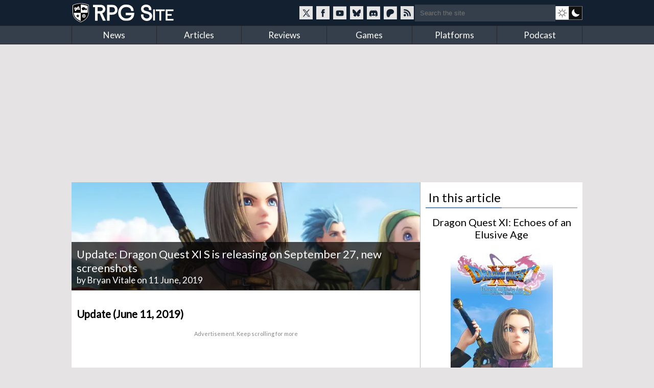

--- FILE ---
content_type: text/html; charset=utf-8
request_url: https://www.rpgsite.net/news/8597-update-dragon-quest-xi-s-is-releasing-on-september-27-new-screenshots
body_size: 8419
content:
<!doctype html>
<html lang="en" class="">
<head>
  <title>Update: Dragon Quest XI S is releasing on September 27, new screenshots | RPG Site</title>

  <link rel="preconnect" href="https://fonts.gstatic.com" crossorigin>
  <link rel="preload" href="https://fonts.gstatic.com/s/lato/v24/S6uyw4BMUTPHjxAwXiWtFCfQ7A.woff2" as="font" type="font/woff2" crossorigin>
  <link rel="preload" href="https://fonts.gstatic.com/s/lato/v24/S6uyw4BMUTPHjx4wXiWtFCc.woff2" as="font" type="font/woff2" crossorigin>
  <link href="https://fonts.googleapis.com/css2?family=Lato&display=swap" rel="stylesheet">

  <style>
  /* latin-ext */
  @font-face {
    font-family: 'Lato';
    font-style: normal;
    font-weight: 400;
    font-display: swap;
    src: url(https://fonts.gstatic.com/s/lato/v24/S6uyw4BMUTPHjxAwXiWtFCfQ7A.woff2) format('woff2');
    unicode-range: U+0100-02BA, U+02BD-02C5, U+02C7-02CC, U+02CE-02D7, U+02DD-02FF, U+0304, U+0308, U+0329, U+1D00-1DBF, U+1E00-1E9F, U+1EF2-1EFF, U+2020, U+20A0-20AB, U+20AD-20C0, U+2113, U+2C60-2C7F, U+A720-A7FF;
  }
  /* latin */
  @font-face {
    font-family: 'Lato';
    font-style: normal;
    font-weight: 400;
    font-display: swap;
    src: url(https://fonts.gstatic.com/s/lato/v24/S6uyw4BMUTPHjx4wXiWtFCc.woff2) format('woff2');
    unicode-range: U+0000-00FF, U+0131, U+0152-0153, U+02BB-02BC, U+02C6, U+02DA, U+02DC, U+0304, U+0308, U+0329, U+2000-206F, U+20AC, U+2122, U+2191, U+2193, U+2212, U+2215, U+FEFF, U+FFFD;
  }
  </style>

  <link rel="preconnect" href="https://images.rpgsite.net">
  <link rel="preload" href="/css/app-06b69b2a5cb493e4d0ef7a5d0d201ff0.css?vsn=d" as="style">
  <link rel="preconnect" href="//assets.rpgsite.net">
  <link rel="preload" href="/js/app-9775b80acc085857197bf54ce76781e9.js?vsn=d" as="script">

  <link rel="stylesheet" href="/css/app-06b69b2a5cb493e4d0ef7a5d0d201ff0.css?vsn=d">

  <link rel="search" type="application/opensearchdescription+xml" title="RPG Site" href="/opensearch.xml">
  <link rel="alternate" type="application/rss+xml" href="https://www.rpgsite.net/feed">
  <meta http-equiv="X-UA-Compatible" content="IE=edge,chrome=1">
  <meta name="viewport" content="width=device-width, initial-scale=1">
  <meta http-equiv="content-type" content="text/html; charset=UTF-8">
  <link rel="apple-touch-icon" sizes="57x57" href="//assets.rpgsite.net/assets/favicons/apple-icon-57x57-f551e84142966260ad775c4ba9a047b9a0ed3de12c685c8b5aa3a9cb4141c3e6.png">
  <link rel="apple-touch-icon" sizes="60x60" href="//assets.rpgsite.net/assets/favicons/apple-icon-60x60-c944b81d29b778755e8c749b4596973a9053be10b2dc37279cfceae762b4fc24.png">
  <link rel="apple-touch-icon" sizes="72x72" href="//assets.rpgsite.net/assets/favicons/apple-icon-72x72-f60dbe6c1a6cecae904f57e2ef8ff34120bc39dcb967d22532d93f5383bff7a3.png">
  <link rel="apple-touch-icon" sizes="76x76" href="//assets.rpgsite.net/assets/favicons/apple-icon-76x76-bd4a6545f112d02500922911597622ca9f724731b80c89497d8b66189d2e3b9d.png">
  <link rel="apple-touch-icon" sizes="114x114" href="//assets.rpgsite.net/assets/favicons/apple-icon-114x114-9bbb717de6a54225dcd70399d5ec4cff7c23dda6fb04c5b898906d4506c84656.png">
  <link rel="apple-touch-icon" sizes="120x120" href="//assets.rpgsite.net/assets/favicons/apple-icon-120x120-9f45c3a9e9eb06eb6dd2dd12dde59e02ff0b6326575903ae58bc3d8a83db1230.png">
  <link rel="apple-touch-icon" sizes="144x144" href="//assets.rpgsite.net/assets/favicons/apple-icon-144x144-7b1ca1f95e1c510981e5544e6ac59b1888f770c4e4bfcf01310d9fa53948c9db.png">
  <link rel="apple-touch-icon" sizes="152x152" href="//assets.rpgsite.net/assets/favicons/apple-icon-152x152-7afe5566dcece29bbd0f2e601553adcc886b134bb1c682ab87908162f179f7ef.png">
  <link rel="apple-touch-icon" sizes="180x180" href="//assets.rpgsite.net/assets/favicons/apple-icon-180x180-ae7bd8e0c69470e9cc2d7520486385984349cebc8246eb10674841ee28db0c0c.png">
  <link rel="icon" type="image/png" sizes="192x192" href="//assets.rpgsite.net/assets/favicons/android-icon-192x192-a044a21decd63ff21cdb263e424fc8bc67db69b5cd710d70ea764ba6bf152eff.png">
  <link rel="icon" type="image/png" sizes="32x32" href="//assets.rpgsite.net/assets/favicons/favicon-32x32-c81df4c40ba51d8422249bea7ded7bc630f9ac98ed15797ec72f48b1df7ea303.png">
  <link rel="icon" type="image/png" sizes="96x96" href="//assets.rpgsite.net/assets/favicons/favicon-96x96-96ab55f34b975f915c32c25aedc89dab1a276107def6e59d1b1152bf351cb045.png">
  <link rel="icon" type="image/png" sizes="16x16" href="//assets.rpgsite.net/assets/favicons/favicon-16x16-25f4ff9c4726e139135ce26909cc25ff5b0b4f8f99fc0c151150baec575452d6.png">
  <link rel="manifest" href="//assets.rpgsite.net/assets/favicons/manifest-e95672d4553092f574d19ee4bf1d17197b734d61b67a30e5463c91fd875095d4.json">
  <meta name="msapplication-TileColor" content="#ffffff">
  <meta name="msapplication-TileImage" content="//assets.rpgsite.net/assets/favicons/ms-icon-144x144-7b1ca1f95e1c510981e5544e6ac59b1888f770c4e4bfcf01310d9fa53948c9db.png">
  <meta name="theme-color" content="#ffffff">
  <meta name="robots" content="max-image-preview:large">
  <meta name="facebook-domain-verification" content="kg5cvrqa1higm5aaqmy7t9syu9qrl9">
<meta name="author" content="Bryan Vitale"/><meta name="description" content="The Definitive Edition lands on Switch in just a few months."/><meta name="og:image" content="https://images.rpgsite.net/articles/thumbnail/da49c9a1/8597/original/mini2.png"/><link rel="canonical" href="https://www.rpgsite.net/news/8597-update-dragon-quest-xi-s-is-releasing-on-september-27-new-screenshots"/>
  <script async src="https://hb.vntsm.com/v4/live/vms/sites/rpgsite.net/index.js"></script>
  <script async src="https://rum.corewebvitals.io/cwv/67c96fe3fada5339f5e8dcd3.js"></script>
  <script defer src="https://api.pirsch.io/pa.js" id="pianjs" data-code="XvK5lE0SwHhW434n3R2RIb0MBjhnrTtL"></script>

  <script type="application/ld+json">
  {
    "@context": "https://schema.org",
    "@type": "WebSite",
    "url": "https://www.rpgsite.net/",
    "potentialAction": {
      "@type": "SearchAction",
      "target": {
        "@type": "EntryPoint",
        "urlTemplate": "https://www.rpgsite.net/search/{search_term_string}"
      },
      "query-input": "required name=search_term_string"
    }
  }
  </script>
  <script defer src="/js/app-9775b80acc085857197bf54ce76781e9.js?vsn=d"></script>
</head>
<body>
<header>

  <input id="drawer-toggle" name="drawer-toggle" type="checkbox">
  <label id="drawer-toggle-label" for="drawer-toggle"></label>

  <div class="blah wrapper">
    <div class="logo-row">
      <div id="logo">
        <a href="/" aria-label="RPG Site Homepage">
          <img src="/images/logo-fb7b79cfc1ec74c32fc852e764c4881d.svg?vsn=d" alt="RPG Site" height="40" width="206">
        </a>
      </div>
    </div>
    <div class="social-search">
    <style>
      .social-blocks .social, .darkmode-toggle {
        background-image: url(/images/nav-icons-e0f21d8bff1e311bafc5ca3674a718be.svg?vsn=d);
      }
    </style>
      <div class="social-blocks">
        <a class="social social-twitter" href="https://twitter.com/rpgsite" rel="nofollow noopener" target="_blank" aria-label="RPG Site Twitter page">
          <span class="hide">RPG Site on X</span>
        </a>
        <a class="social social-facebook" href="https://facebook.com/rpgsite.net" rel="nofollow noopener" target="_blank" aria-label="RPG Site Facebook page">
          <span class="hide">RPG Site on Facebook</span>
        </a>
        <a class="social social-youtube" href="https://youtube.com/rpgsitenet" rel="nofollow noopener" target="_blank" aria-label="RPG Site YouTube page">
          <span class="hide">RPG Site on YouTube</span>
        </a>
        <a class="social social-bsky" href="https://bsky.app/profile/rpgsite.net" rel="nofollow noopener" target="_blank" aria-label="RPG Site Bluesky page">
          <span class="hide">RPG Site on Bluesky</span>
        </a>
        <a class="social social-discord" href="https://discord.gg/sXV8Vb3" rel="nofollow noopener" target="_blank" aria-label="RPG Site Discord chat">
          <span class="hide">RPG Site on Discord</span>
        </a>
        <a class="social social-patreon" href="https://www.patreon.com/cw/RPGSite" rel="nofollow noopener" target="_blank" aria-label="RPG Site Patreon">
          <span class="hide">RPG Site on Patreon</span>
        </a>
        <a class="social social-rss" href="/feed" target="_blank" aria-label="RSS feed">
          <span class="hide">RPG Site news feed</span>
        </a>
      </div>
      <form action="/search" accept-charset="UTF-8" method="get">
        <input placeholder="Search the site" type="text" name="terms">
      </form>
      <a class="darkmode-toggle " href="/toggle?ref=/news/8597-update-dragon-quest-xi-s-is-releasing-on-september-27-new-screenshots" aria-label="dark mode toggle">

        <span class="hide">Toggle: light/dark mode</span>
      </a>
    </div>
  </div>
  <nav id="drawer" class="nav">
    <div class="wrapper">
      <ul>
        <li><a href="/news">News</a></li>
        <li><a href="/articles">Articles</a></li>
        <li><a href="/reviews">Reviews</a></li>
        <li><a href="/games">Games</a></li>
        <li><a href="/consoles">Platforms</a></li>
        <li><a href="/podcast">Podcast</a></li>
      </ul>
      <div class="clearfix"></div>
    </div>

    <form action="/search" accept-charset="UTF-8" method="get">
      <input placeholder="Search the site" type="search" name="terms">
    </form>
    <div class="clearfix"></div>
  </nav>
  <div class="clearfix"></div>
</header>

<script type="text/javascript">
  let htmlTag = document.querySelector('html');
  document.querySelectorAll('.darkmode-toggle').forEach(function(a) {
    if (!(htmlTag.classList.contains('dark-mode') || htmlTag.classList.contains('light-mode'))) {
      if (window.matchMedia('(prefers-color-scheme: dark)').matches) {
        a.href = a.href + "&from=dark";
      } else {
        a.href = a.href + "&from=light";
      }
    }
  });
</script>
<div class="wrapper">
  <div class="ad-campaign ad-tag">
    <div class="campaign banner">
      <div id="billboard-0"></div>

    </div>
  </div>

  <div class="content">

<script type="application/ld+json">{"@context":"http://schema.org","@type":"Article","author":{"@type":"Person","jobTitle":"Senior Staff Writer","name":"Bryan Vitale","url":"https://www.rpgsite.net/author/Bryan%20Vitale"},"dateModified":"2023-11-02T12:50:25Z","datePublished":"2019-06-11T18:47:00Z","description":"The Definitive Edition lands on Switch in just a few months.","headline":"Update: Dragon Quest XI S is releasing on September 27, new screenshots","image":["https://assets.rpgsite.net/entities/cover_images/000/000/794/cover/DQXIbig.png"],"publisher":{"@type":"Organization","logo":{"@type":"ImageObject","url":"https://www.rpgsite.net/images/logo.png"},"name":"RPG Site"}}</script>

<article role="main">
  <section class="coverstories">

    <div id="bigpic" class="coverstory" data-el="cover-image" style="padding-top: 0">



        <picture>
          <source srcset="https://images.rpgsite.net/entities/cover/da49c9a1/794/cover/DQXIbig.webp" type="image/webp">
          <img src="https://images.rpgsite.net/entities/cover/da49c9a1/794/cover/DQXIbig.png" width="624" height="194" alt="Update: Dragon Quest XI S is releasing on September 27, new screenshots" style="width:100%;height:100%;max-height:250px;object-fit:cover">
        </picture>

    </div>

    <div class="breadcrumb">
<a href="/games/794-dragon-quest-xi-echoes-of-an-elusive-age">Dragon Quest XI: Echoes of an Elusive Age</a>&nbsp;&rsaquo;&nbsp;<a href="/games/794-dragon-quest-xi-echoes-of-an-elusive-age/news">News</a>
    </div>
    <div class="cover-info headline" style="bottom: 3px">
      <h1 itemprop="headline">Update: Dragon Quest XI S is releasing on September 27, new screenshots</h1>
      <div class="byline">


            by <a href="/author/Bryan%20Vitale" class="author">Bryan Vitale</a>


        on 11 June, 2019
      </div>
    </div>
  </section>













  <div id="article-story" class="padded">
<h3>Update (June 11, 2019)</h3><div class="ad ad-unit" data-unit="ATF-Video"><div class="ad-label" aria-hidden="true">Advertisement. Keep scrolling for more</div><div class="block"><div id="ATF-Video-0"></div><script>self.__VM = self.__VM || [];self.__VM.push(function (admanager, scope) {scope.Config.get('video').display('ATF-Video-0');});</script></div></div><p data-handler="v1">During Tuesday morning&#39;s E3 2019 Nintendo Direct, it was announced the <strong>Dragon Quest XI S </strong>will actually release on September 27. Turns out we didn&#39;t have to wait long at all for the official release date. Pretty crazy to think that this was the first game actually announced for the then Nintendo NX, and now we&#39;re only a couple of months away.  We&#39;ve also got new screenshots from the Switch edition of the game, linked below.</p><div class="article-gallery"><div class="heading">Dragon Quest XI S Switch Screenshots and Artwork</div><div class="gallery-images"><figure class="image-with-caption">
  <a href="https://images.rpgsite.net/image/da49c9a1/77392/original/Switch_DragonQuestXIS_E3_artwork_01.jpg" data-fslightbox="gallery" data-type="image" target="_blank" rel="noopener">
    <picture>
      <source data-srcset="https://images.rpgsite.net/image/da49c9a1/77392/gallery/Switch_DragonQuestXIS_E3_artwork_01.webp" type="image/webp" width="193" height="107"/>
      <source data-srcset="https://images.rpgsite.net/image/da49c9a1/77392/gallery/Switch_DragonQuestXIS_E3_artwork_01.jpg" type="image/jpeg" width="193" height="107"/>


        <img src="/images/image-loading-60b0bd5695f11413eb1ef815b3e61969.png?vsn=d" data-src="https://images.rpgsite.net/image/da49c9a1/77392/gallery/Switch_DragonQuestXIS_E3_artwork_01.jpg" class="lazyload article-image" width="193" height="107" alt="Switch_DragonQuestXIS_E3_artwork_01.jpg" style="display: inline-block"/>
        <noscript>
          <img src="https://images.rpgsite.net/image/da49c9a1/77392/gallery/Switch_DragonQuestXIS_E3_artwork_01.jpg" class="article-image" width="193" height="107" alt="Switch_DragonQuestXIS_E3_artwork_01.jpg" style="display: inline-block"/>
        </noscript>


    </picture>
  </a>

</figure><figure class="image-with-caption">
  <a href="https://images.rpgsite.net/image/da49c9a1/77394/original/Switch_DragonQuestXIS_E3_artwork_02.jpg" data-fslightbox="gallery" data-type="image" target="_blank" rel="noopener">
    <picture>
      <source data-srcset="https://images.rpgsite.net/image/da49c9a1/77394/gallery/Switch_DragonQuestXIS_E3_artwork_02.webp" type="image/webp" width="193" height="107"/>
      <source data-srcset="https://images.rpgsite.net/image/da49c9a1/77394/gallery/Switch_DragonQuestXIS_E3_artwork_02.jpg" type="image/jpeg" width="193" height="107"/>


        <img src="/images/image-loading-60b0bd5695f11413eb1ef815b3e61969.png?vsn=d" data-src="https://images.rpgsite.net/image/da49c9a1/77394/gallery/Switch_DragonQuestXIS_E3_artwork_02.jpg" class="lazyload article-image" width="193" height="107" alt="Switch_DragonQuestXIS_E3_artwork_02.jpg" style="display: inline-block"/>
        <noscript>
          <img src="https://images.rpgsite.net/image/da49c9a1/77394/gallery/Switch_DragonQuestXIS_E3_artwork_02.jpg" class="article-image" width="193" height="107" alt="Switch_DragonQuestXIS_E3_artwork_02.jpg" style="display: inline-block"/>
        </noscript>


    </picture>
  </a>

</figure><figure class="image-with-caption">
  <a href="https://images.rpgsite.net/image/da49c9a1/77395/original/Switch_DragonQuestXIS_E3_logo_01.jpg" data-fslightbox="gallery" data-type="image" target="_blank" rel="noopener">
    <picture>
      <source data-srcset="https://images.rpgsite.net/image/da49c9a1/77395/gallery/Switch_DragonQuestXIS_E3_logo_01.webp" type="image/webp" width="193" height="107"/>
      <source data-srcset="https://images.rpgsite.net/image/da49c9a1/77395/gallery/Switch_DragonQuestXIS_E3_logo_01.jpg" type="image/jpeg" width="193" height="107"/>


        <img src="/images/image-loading-60b0bd5695f11413eb1ef815b3e61969.png?vsn=d" data-src="https://images.rpgsite.net/image/da49c9a1/77395/gallery/Switch_DragonQuestXIS_E3_logo_01.jpg" class="lazyload article-image" width="193" height="107" alt="Switch_DragonQuestXIS_E3_logo_01.jpg" style="display: inline-block"/>
        <noscript>
          <img src="https://images.rpgsite.net/image/da49c9a1/77395/gallery/Switch_DragonQuestXIS_E3_logo_01.jpg" class="article-image" width="193" height="107" alt="Switch_DragonQuestXIS_E3_logo_01.jpg" style="display: inline-block"/>
        </noscript>


    </picture>
  </a>

</figure><figure class="image-with-caption">
  <a href="https://images.rpgsite.net/image/da49c9a1/77396/original/Switch_DragonQuestXIS_E3_screen_04.png" data-fslightbox="gallery" data-type="image" target="_blank" rel="noopener">
    <picture>
      <source data-srcset="https://images.rpgsite.net/image/da49c9a1/77396/gallery/Switch_DragonQuestXIS_E3_screen_04.webp" type="image/webp" width="193" height="107"/>
      <source data-srcset="https://images.rpgsite.net/image/da49c9a1/77396/gallery/Switch_DragonQuestXIS_E3_screen_04.png" type="image/png" width="193" height="107"/>


        <img src="/images/image-loading-60b0bd5695f11413eb1ef815b3e61969.png?vsn=d" data-src="https://images.rpgsite.net/image/da49c9a1/77396/gallery/Switch_DragonQuestXIS_E3_screen_04.png" class="lazyload article-image" width="193" height="107" alt="Switch_DragonQuestXIS_E3_screen_04.png" style="display: inline-block"/>
        <noscript>
          <img src="https://images.rpgsite.net/image/da49c9a1/77396/gallery/Switch_DragonQuestXIS_E3_screen_04.png" class="article-image" width="193" height="107" alt="Switch_DragonQuestXIS_E3_screen_04.png" style="display: inline-block"/>
        </noscript>


    </picture>
  </a>

</figure><figure class="image-with-caption">
  <a href="https://images.rpgsite.net/image/da49c9a1/77397/original/Switch_DragonQuestXIS_E3_screen_07.png" data-fslightbox="gallery" data-type="image" target="_blank" rel="noopener">
    <picture>
      <source data-srcset="https://images.rpgsite.net/image/da49c9a1/77397/gallery/Switch_DragonQuestXIS_E3_screen_07.webp" type="image/webp" width="193" height="107"/>
      <source data-srcset="https://images.rpgsite.net/image/da49c9a1/77397/gallery/Switch_DragonQuestXIS_E3_screen_07.png" type="image/png" width="193" height="107"/>


        <img src="/images/image-loading-60b0bd5695f11413eb1ef815b3e61969.png?vsn=d" data-src="https://images.rpgsite.net/image/da49c9a1/77397/gallery/Switch_DragonQuestXIS_E3_screen_07.png" class="lazyload article-image" width="193" height="107" alt="Switch_DragonQuestXIS_E3_screen_07.png" style="display: inline-block"/>
        <noscript>
          <img src="https://images.rpgsite.net/image/da49c9a1/77397/gallery/Switch_DragonQuestXIS_E3_screen_07.png" class="article-image" width="193" height="107" alt="Switch_DragonQuestXIS_E3_screen_07.png" style="display: inline-block"/>
        </noscript>


    </picture>
  </a>

</figure><figure class="image-with-caption">
  <a href="https://images.rpgsite.net/image/da49c9a1/77398/original/Switch_DragonQuestXIS_E3_screen_06.png" data-fslightbox="gallery" data-type="image" target="_blank" rel="noopener">
    <picture>
      <source data-srcset="https://images.rpgsite.net/image/da49c9a1/77398/gallery/Switch_DragonQuestXIS_E3_screen_06.webp" type="image/webp" width="193" height="107"/>
      <source data-srcset="https://images.rpgsite.net/image/da49c9a1/77398/gallery/Switch_DragonQuestXIS_E3_screen_06.png" type="image/png" width="193" height="107"/>


        <img src="/images/image-loading-60b0bd5695f11413eb1ef815b3e61969.png?vsn=d" data-src="https://images.rpgsite.net/image/da49c9a1/77398/gallery/Switch_DragonQuestXIS_E3_screen_06.png" class="lazyload article-image" width="193" height="107" alt="Switch_DragonQuestXIS_E3_screen_06.png" style="display: inline-block"/>
        <noscript>
          <img src="https://images.rpgsite.net/image/da49c9a1/77398/gallery/Switch_DragonQuestXIS_E3_screen_06.png" class="article-image" width="193" height="107" alt="Switch_DragonQuestXIS_E3_screen_06.png" style="display: inline-block"/>
        </noscript>


    </picture>
  </a>

</figure><figure class="image-with-caption">
  <a href="https://images.rpgsite.net/image/da49c9a1/77399/original/Switch_DragonQuestXIS_E3_screen_05.png" data-fslightbox="gallery" data-type="image" target="_blank" rel="noopener">
    <picture>
      <source data-srcset="https://images.rpgsite.net/image/da49c9a1/77399/gallery/Switch_DragonQuestXIS_E3_screen_05.webp" type="image/webp" width="193" height="107"/>
      <source data-srcset="https://images.rpgsite.net/image/da49c9a1/77399/gallery/Switch_DragonQuestXIS_E3_screen_05.png" type="image/png" width="193" height="107"/>


        <img src="/images/image-loading-60b0bd5695f11413eb1ef815b3e61969.png?vsn=d" data-src="https://images.rpgsite.net/image/da49c9a1/77399/gallery/Switch_DragonQuestXIS_E3_screen_05.png" class="lazyload article-image" width="193" height="107" alt="Switch_DragonQuestXIS_E3_screen_05.png" style="display: inline-block"/>
        <noscript>
          <img src="https://images.rpgsite.net/image/da49c9a1/77399/gallery/Switch_DragonQuestXIS_E3_screen_05.png" class="article-image" width="193" height="107" alt="Switch_DragonQuestXIS_E3_screen_05.png" style="display: inline-block"/>
        </noscript>


    </picture>
  </a>

</figure><figure class="image-with-caption">
  <a href="https://images.rpgsite.net/image/da49c9a1/77400/original/Switch_DragonQuestXIS_E3_screen_02.png" data-fslightbox="gallery" data-type="image" target="_blank" rel="noopener">
    <picture>
      <source data-srcset="https://images.rpgsite.net/image/da49c9a1/77400/gallery/Switch_DragonQuestXIS_E3_screen_02.webp" type="image/webp" width="193" height="107"/>
      <source data-srcset="https://images.rpgsite.net/image/da49c9a1/77400/gallery/Switch_DragonQuestXIS_E3_screen_02.png" type="image/png" width="193" height="107"/>


        <img src="/images/image-loading-60b0bd5695f11413eb1ef815b3e61969.png?vsn=d" data-src="https://images.rpgsite.net/image/da49c9a1/77400/gallery/Switch_DragonQuestXIS_E3_screen_02.png" class="lazyload article-image" width="193" height="107" alt="Switch_DragonQuestXIS_E3_screen_02.png" style="display: inline-block"/>
        <noscript>
          <img src="https://images.rpgsite.net/image/da49c9a1/77400/gallery/Switch_DragonQuestXIS_E3_screen_02.png" class="article-image" width="193" height="107" alt="Switch_DragonQuestXIS_E3_screen_02.png" style="display: inline-block"/>
        </noscript>


    </picture>
  </a>

</figure><figure class="image-with-caption">
  <a href="https://images.rpgsite.net/image/da49c9a1/77401/original/Switch_DragonQuestXIS_E3_screen_01.png" data-fslightbox="gallery" data-type="image" target="_blank" rel="noopener">
    <picture>
      <source data-srcset="https://images.rpgsite.net/image/da49c9a1/77401/gallery/Switch_DragonQuestXIS_E3_screen_01.webp" type="image/webp" width="193" height="107"/>
      <source data-srcset="https://images.rpgsite.net/image/da49c9a1/77401/gallery/Switch_DragonQuestXIS_E3_screen_01.png" type="image/png" width="193" height="107"/>


        <img src="/images/image-loading-60b0bd5695f11413eb1ef815b3e61969.png?vsn=d" data-src="https://images.rpgsite.net/image/da49c9a1/77401/gallery/Switch_DragonQuestXIS_E3_screen_01.png" class="lazyload article-image" width="193" height="107" alt="Switch_DragonQuestXIS_E3_screen_01.png" style="display: inline-block"/>
        <noscript>
          <img src="https://images.rpgsite.net/image/da49c9a1/77401/gallery/Switch_DragonQuestXIS_E3_screen_01.png" class="article-image" width="193" height="107" alt="Switch_DragonQuestXIS_E3_screen_01.png" style="display: inline-block"/>
        </noscript>


    </picture>
  </a>

</figure><figure class="image-with-caption">
  <a href="https://images.rpgsite.net/image/da49c9a1/77402/original/Switch_DragonQuestXIS_E3_screen_03.png" data-fslightbox="gallery" data-type="image" target="_blank" rel="noopener">
    <picture>
      <source data-srcset="https://images.rpgsite.net/image/da49c9a1/77402/gallery/Switch_DragonQuestXIS_E3_screen_03.webp" type="image/webp" width="193" height="107"/>
      <source data-srcset="https://images.rpgsite.net/image/da49c9a1/77402/gallery/Switch_DragonQuestXIS_E3_screen_03.png" type="image/png" width="193" height="107"/>


        <img src="/images/image-loading-60b0bd5695f11413eb1ef815b3e61969.png?vsn=d" data-src="https://images.rpgsite.net/image/da49c9a1/77402/gallery/Switch_DragonQuestXIS_E3_screen_03.png" class="lazyload article-image" width="193" height="107" alt="Switch_DragonQuestXIS_E3_screen_03.png" style="display: inline-block"/>
        <noscript>
          <img src="https://images.rpgsite.net/image/da49c9a1/77402/gallery/Switch_DragonQuestXIS_E3_screen_03.png" class="article-image" width="193" height="107" alt="Switch_DragonQuestXIS_E3_screen_03.png" style="display: inline-block"/>
        </noscript>


    </picture>
  </a>

</figure><figure class="image-with-caption">
  <a href="https://images.rpgsite.net/image/da49c9a1/77403/original/Switch_DragonQuestXIS_E3_screen_08.png" data-fslightbox="gallery" data-type="image" target="_blank" rel="noopener">
    <picture>
      <source data-srcset="https://images.rpgsite.net/image/da49c9a1/77403/gallery/Switch_DragonQuestXIS_E3_screen_08.webp" type="image/webp" width="193" height="107"/>
      <source data-srcset="https://images.rpgsite.net/image/da49c9a1/77403/gallery/Switch_DragonQuestXIS_E3_screen_08.png" type="image/png" width="193" height="107"/>


        <img src="/images/image-loading-60b0bd5695f11413eb1ef815b3e61969.png?vsn=d" data-src="https://images.rpgsite.net/image/da49c9a1/77403/gallery/Switch_DragonQuestXIS_E3_screen_08.png" class="lazyload article-image" width="193" height="107" alt="Switch_DragonQuestXIS_E3_screen_08.png" style="display: inline-block"/>
        <noscript>
          <img src="https://images.rpgsite.net/image/da49c9a1/77403/gallery/Switch_DragonQuestXIS_E3_screen_08.png" class="article-image" width="193" height="107" alt="Switch_DragonQuestXIS_E3_screen_08.png" style="display: inline-block"/>
        </noscript>


    </picture>
  </a>

</figure></div><div class="clearfix"></div></div><h3>Original Article (June 10, 2019)</h3><p data-handler="v1">During Square Enix&#39;s 2019 E3 presention, we got a new trailer for <strong>Dragon Quest XI S</strong>, the Definitive Edition of <em>Dragon Quest XI: Echoes of an Elusive Age</em> coming to Nintendo Switch this year. We already knew of most of these details from a <a href="https://www.rpgsite.net/news/8271-dragon-quest-xi-s-echoes-of-an-elusive-age-definitive-edition-heading-westward-in-2019" target="_blank">Nintendo Direct earlier this year</a>, including several new features, but it&#39;s nice to get some new footage and dial in on a Fall release window.</p><figure class="image-with-caption">
  <a href="https://images.rpgsite.net/image/da49c9a1/73968/original/Dragon-Quest-XI-Switch_20190213_09.jpg" data-fslightbox="gallery" data-type="image" target="_blank" rel="noopener">
    <picture>
      <source data-srcset="https://images.rpgsite.net/image/da49c9a1/73968/article/Dragon-Quest-XI-Switch_20190213_09.webp" type="image/webp" width="650" height="366"/>
      <source data-srcset="https://images.rpgsite.net/image/da49c9a1/73968/article/Dragon-Quest-XI-Switch_20190213_09.jpg" type="image/jpeg" width="650" height="366"/>


        <img src="/images/image-loading-60b0bd5695f11413eb1ef815b3e61969.png?vsn=d" data-src="https://images.rpgsite.net/image/da49c9a1/73968/article/Dragon-Quest-XI-Switch_20190213_09.jpg" class="lazyload article-image" width="650" height="366" alt="Dragon-Quest-XI-Switch_20190213_09.jpg" style="display: inline-block"/>
        <noscript>
          <img src="https://images.rpgsite.net/image/da49c9a1/73968/article/Dragon-Quest-XI-Switch_20190213_09.jpg" class="article-image" width="650" height="366" alt="Dragon-Quest-XI-Switch_20190213_09.jpg" style="display: inline-block"/>
        </noscript>


    </picture>
  </a>

</figure><p data-handler="v1">You can see the trailer below, courtesy of GameXplain. There are a few snippets of some of the classic 2D-style gameplay exclusive to this version of the game (in the west, anyway), but mostly it&#39;s a montage of cutscenes from throughout the story.</p><div class="video-container"><lite-youtube videoid="TIADxTxBWDc" width="100%" height="450"></lite-youtube></div><p data-handler="v1">Stay tuned as we approach Fall and learn of the final release date.</p><div class="ad ad-unit" data-unit="ATF-PW"><div class="ad-label" aria-hidden="true">Advertisement. Keep scrolling for more</div><div class="block"><div id="ATF-PW-0"></div><script>self.__VM = self.__VM || [];self.__VM.push(function (admanager, scope) {scope.Config.get('double_mpu').display('ATF-PW-0');});</script></div></div><p data-handler="v1"> </p>


  </div>

  <div class="comments">

    <div id="article-comments">
      <div id="disqus-container">
        <button id="disqus-button" class="more-info" onclick="showComments()">Show comments</button>
        <div id="disqus-comments">
          <div id="disqus_thread"></div>
        </div>
      </div>
    </div>

  </div>
</article>

<aside>
  <div class="heading">In this article</div>
<style>
.ordered-entities .heading {
  border: 0;
  text-align: center;
}

.ordered-entities .heading::after {
  display: none;
}

.heading.secondary {
  font-size: 20px;
}

a.more-info {
  background: #4e6c8c;/*#597a9d;*/
  margin: 5px 0;
  font-size: 10pt;
  padding: 5px 10px;
  border-radius: 5px;
  display: inline-block;
  color: white;
}

aside .ordered-entities a.more-info:hover {
  background: #597a9d;
  color: white !important;
}

/* .entity-bit { */
/*   display: flex; */
/*   flex-direction: row; */
/* } */

/* .entity-bit img { */
/*   display: flex; */
/*   flex-direction: column; */
/* } */

/* .entity-bit.row .entity-info { */
/*   display: flex; */
/*   flex-direction: column; */
/*   justify-content: center; */
/* } */

</style>

<div class="ordered-entities">

  <div class="primary-entity">
<style>
.row .column {
  width: 50%;
  display: inline-block;
  float: left;
  border-right-width: 1px;/* solid; solid #dedede;*/
  padding: 5px 0;
}

.row .column:last-of-type {
  border-right: 0px;
  padding: 5px 10px;
}

.boxart {
  width: 200px;
  margin: 0 auto;
  position: relative;
  text-align: center;
}

.row {
  padding: 5px;
  padding-left: 0;
}

a.game-title {
  font-size: 14pt;
}
</style>

<div class="heading secondary"><a href="/games/794-dragon-quest-xi-echoes-of-an-elusive-age">Dragon Quest XI: Echoes of an Elusive Age</a></div>
<div class="boxart">


  <a href="/games/794-dragon-quest-xi-echoes-of-an-elusive-age">
    <picture>
      <source srcset="https://images.rpgsite.net/image/da49c9a1/104128/boxart/Dragon-Quest-XI_Vert-Art.webp" type="image/webp" width="200" height="300" />
      <source srcset="https://images.rpgsite.net/image/da49c9a1/104128/boxart/Dragon-Quest-XI_Vert-Art.png" type="image/png" width="200" height="300" />

      <img src="https://images.rpgsite.net/image/da49c9a1/104128/boxart/Dragon-Quest-XI_Vert-Art.png" width="200" height="300" alt="Dragon Quest XI: Echoes of an Elusive Age boxart" />
    </picture>
  </a>
</div>

<div class="entity-info row with-bottom-border consoles">
  <b class="label">Platforms:</b>

    <a href="/consoles/12-nintendo-3ds">
      <img src="//assets.rpgsite.net/entities/consoles/icons/000/000/012/original/nintendo-3ds.png" title="Nintendo 3DS" alt="Nintendo 3DS" width="24" height="34" />
    </a>

    <a href="/consoles/14-playstation-4">
      <img src="//assets.rpgsite.net/entities/consoles/icons/000/000/014/original/ps4.png" title="PlayStation 4" alt="PlayStation 4" width="24" height="34" />
    </a>

    <a href="/consoles/1-pc">
      <img src="//assets.rpgsite.net/entities/consoles/icons/000/000/001/original/pc.png" title="PC" alt="PC" width="24" height="34" />
    </a>

    <a href="/consoles/895-nintendo-switch">
      <img src="//assets.rpgsite.net/entities/consoles/icons/000/000/020/original/nintendo-switch.png" title="Nintendo Switch" alt="Nintendo Switch" width="24" height="34" />
    </a>

    <a href="/consoles/15-xbox-one">
      <img src="//assets.rpgsite.net/entities/consoles/icons/000/000/015/original/xbox-one.png" title="Xbox One" alt="Xbox One" width="24" height="34" />
    </a>

    <a href="/consoles/1354-stadia">
      <img src="//assets.rpgsite.net/entities/consoles/icons/000/000/021/original/stadia.png" title="Stadia" alt="Stadia" width="24" height="34" />
    </a>

</div>


















<div class="entity-info row with-columns with-bottom-border">

    <div class="column">
      <b class="label">Publisher:</b> Square Enix
    </div>


    <div class="column">
      <b class="label">Developer:</b> Square Enix
    </div>

</div>
















<div class="entity-info row">
  <b class="label">Original release dates:</b>

  <div class="date">
    <img width="16" height="11" src="//assets.rpgsite.net/assets/flags/ja-7d8d51949c64d1462f69e997f0afd3f62ad859902c6746afbf3ebf6250b54ac4.png" alt="Japanese release date" />
    &nbsp;29 July, 2017
  </div>


  <div class="date">
    <img width="16" height="11" src="//assets.rpgsite.net/assets/flags/us-751fb5eafbaf826377e46c4ebc959043b9f2e8ddf5d2024cf8056add6442bcb2.png" alt="US release date" />
    &nbsp;4 September, 2018
  </div>


  <div class="date">
    <img width="16" height="11" src="//assets.rpgsite.net/assets/flags/eu-37009e7b7298cb1487bb0d0c563a4dcb5f1486f41a0b05df1a2d7c09a2b9264b.png" alt="European release date" />
    &nbsp;4 September, 2018
  </div>

</div>


<div class="entity-info row with-bottom border" style="border-bottom-width: 2px; text-align: right;">
  <a class="more-info" href="/games/794-dragon-quest-xi-echoes-of-an-elusive-age">More info &rarr;</a>
</div>

  </div>


<div class="entity-bit row with-bottom-border">
  <div class="entity-info">
    <a class="game-title" href="/events/1349-e3-2019">E3 2019</a>
    <div><a class="more-info" href="/events/1349-e3-2019">More info &rarr;</a></div>
  </div>
</div>


</div>

<div class="campaign square ad-unit mt-10">

    <div id="ATF-PW-99"></div>
    <script>
      self.__VM = self.__VM || [];
      self.__VM.push(function (admanager, scope) {
        scope.Config.get('double_mpu').display('ATF-PW-99');
      });
    </script>
</div>











</aside>

<style type="text/css">
#article-comments {
  padding-top: 10px;
  border-top: 1px solid #5f5f5f;
  clear: both;
}

#disqus-button {
  width: 100%;
  padding: 10px;
  cursor: pointer;
  color: #fff;
    background: #4e6c8c;
    margin: 5px 0;
    font-size: 10pt;
    padding: 10px;
    border-radius: 5px;
}
#disqus-button:hover {
      background: #597a9d;
}
#disqus-comments {
  display: none;
}
</style>

<script type="text/javascript">
  function showComments() {
    var disqusButton = document.getElementById('disqus-button');
    disqusButton.parentNode.removeChild(disqusButton);

    var disqusComments = document.getElementById('disqus-comments');
    disqusComments.style.display = 'block';

    var disqus_shortname = 'rpgsitenet';
    var disqus_identifier = 'article-8597';
    (function() {
      var dsq = document.createElement('script'); dsq.type = 'text/javascript'; dsq.async = true;
      dsq.src = '//' + disqus_shortname + '.disqus.com/embed.js';
      (document.getElementsByTagName('head')[0] || document.getElementsByTagName('body')[0]).appendChild(dsq);
    })();
  }
</script>
    <div class="clearfix"></div>

    <div class="scroll-to-top">
      <a href="#">Scroll to top &uarr;</a>
    </div>
  </div>
</div>

<div class="ad-campaign ad-tag">
  <div class="campaign leaderboard">
    <div id="leaderboard-0"></div>
  </div>
</div>
<footer>
  <div class="copyright">
    <div class="centered">
      <img src="/images/logo-fb7b79cfc1ec74c32fc852e764c4881d.svg?vsn=d" alt="RPG Site" height="40" width="206">
      <div class="copyright-text">Copyright &copy; 2006-2026 Mist Network and its owners. All rights reserved.<br>Operated by Double Black Limited. Powered by Mist Engine.</div>
      <div class="clearfix"></div>
    </div>
  </div>
  <div class="links">
    <div class="wrapper">
      <div class="footer-section">
        <b>RPG Site</b>
        <a href="/about-us">About / FAQ</a>
        <br><a href="/ethics">Ethics statement</a>
        <br><a href="/legal">Privacy &amp; Legal</a>
        <br><a href="/staff">Staff</a>
        <br><a href="/contribute">Write for us</a>
        <br><a href="/advertise">Advertise</a>
        <br><a href="/cdn-cgi/l/email-protection#f68582979090b6848691859f8293d8989382">Contact</a>
        <br><a href="/feed">RSS Feeds</a>
      </div>
      <div class="footer-section">
        <b>SOCIAL MEDIA</b>
        <a href="//twitter.com/rpgsite" rel="nofollow noopener" target="_blank">Twitter</a>
        <br><a href="//youtube.com/rpgsitenet" rel="nofollow noopener" target="_blank">YouTube Channel</a>
        <br><a href="//facebook.com/rpgsite.net" rel="nofollow noopener" target="_blank">Facebook</a>
        <br><a href="//store.steampowered.com/curator/6070552-RPG-Site" rel="nofollow noopener" target="_blank">Steam Curator Group</a>
        <br><a href="//discord.gg/sXV8Vb3" rel="nofollow noopener" target="_blank">Discord Chat</a>
        <br><a href="//www.mognetcentral.com" rel="noopener" target="_blank">Community Forums</a>
        <br><a href="/feed">RSS Feed</a>
      </div>
      <div class="footer-section">
        <b>RECOMMENDED</b>
        <a href="//www.videogameschronicle.com">Video Games Chronicle</a>
      </div>
      <div class="footer-section">
        <b>SECTIONS</b>
        <a href="/news">News</a>
        <br><a href="/articles">Articles</a>
        <br><a href="/reviews">Reviews</a>
        <br><a href="/games">Games</a>
        <br><a href="/consoles">Platforms</a>
        <br><a href="/podcast">Podcast</a>
      </div>
    </div>
    <div class="clearfix"></div>
  </div>
</footer>
<script data-cfasync="false" src="/cdn-cgi/scripts/5c5dd728/cloudflare-static/email-decode.min.js"></script><script>(function(i,s,o,g,r,a,m){i['GoogleAnalyticsObject']=r;i[r]=i[r]||function(){
(i[r].q=i[r].q||[]).push(arguments)},i[r].l=1*new Date();a=s.createElement(o),
m=s.getElementsByTagName(o)[0];a.async=1;a.src=g;m.parentNode.insertBefore(a,m)
})(window,document,'script','//www.google-analytics.com/analytics.js','ga');

  ga('create', 'UA-71823686-1', 'auto');

  ga('send', 'pageview');

</script>

<script async src="https://www.googletagmanager.com/gtag/js?id=UA-44058280-1"></script>

<script type="text/javascript">
   window.dataLayer = window.dataLayer || [];
   function gtag(){dataLayer.push(arguments);}
   gtag('js', new Date());
   gtag('config', 'UA-44058280-1');
</script>

<script>
  self.__VM = self.__VM || [];
  self.__VM.push(function (admanager, scope) {
    scope.Config.get('desktop_takeover').display('billboard-0');
    scope.Config.get('leaderboard').display('leaderboard-0');
  });
</script>

<script defer src="https://static.cloudflareinsights.com/beacon.min.js/vcd15cbe7772f49c399c6a5babf22c1241717689176015" integrity="sha512-ZpsOmlRQV6y907TI0dKBHq9Md29nnaEIPlkf84rnaERnq6zvWvPUqr2ft8M1aS28oN72PdrCzSjY4U6VaAw1EQ==" data-cf-beacon='{"version":"2024.11.0","token":"bf2c1c7a80b74282a8b660e8eb50f046","r":1,"server_timing":{"name":{"cfCacheStatus":true,"cfEdge":true,"cfExtPri":true,"cfL4":true,"cfOrigin":true,"cfSpeedBrain":true},"location_startswith":null}}' crossorigin="anonymous"></script>
</body>
</html>